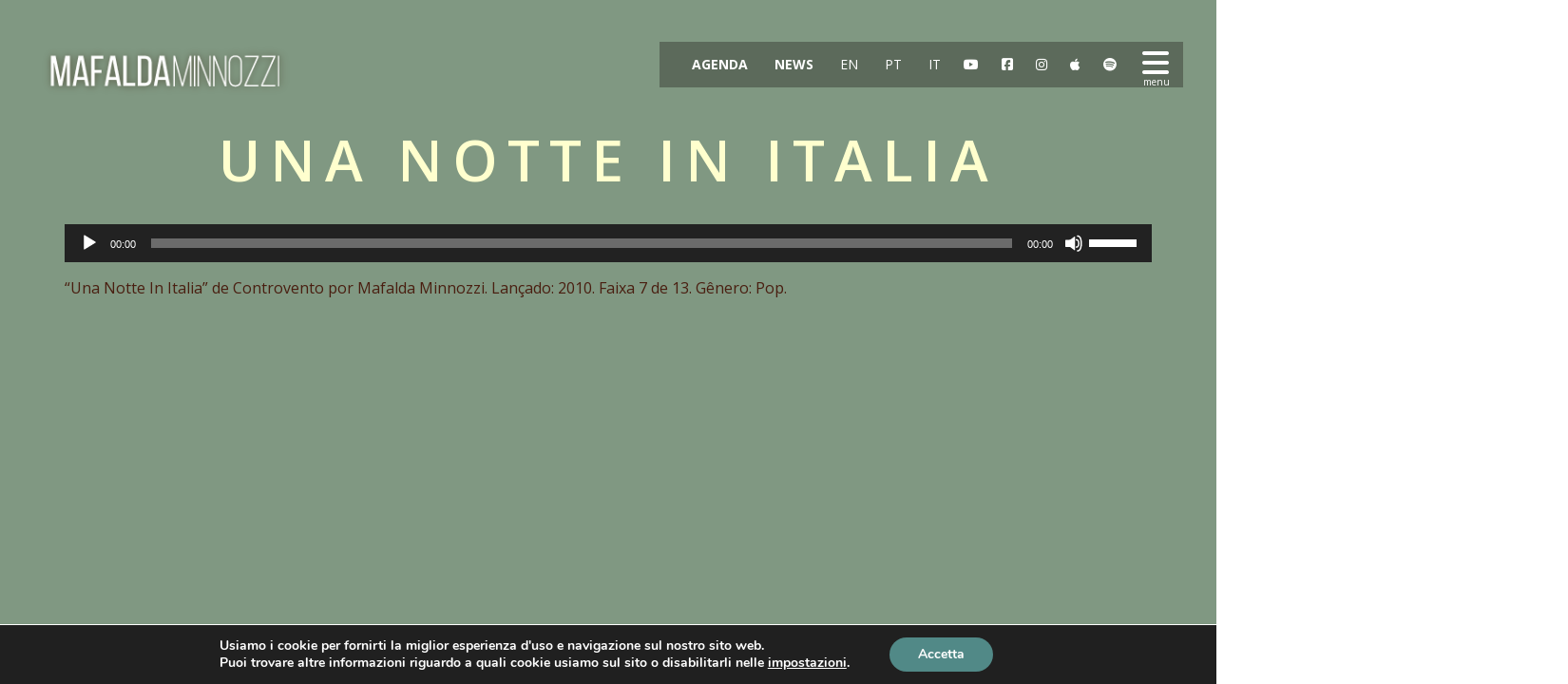

--- FILE ---
content_type: text/html; charset=UTF-8
request_url: https://mafaldaminnozzi.com/album/controvento-italiano/una-notte-in-italia/
body_size: 17117
content:
<!DOCTYPE html>
<html lang="it-IT">
<head>
	<meta charset="UTF-8">
	<meta name="viewport" content="width=device-width, height=device-height, initial-scale=1.0, maximum-scale=1.0">
	<title>Una Notte In Italia - Mafalda Minnozzi</title>
	<meta name='robots' content='index, follow, max-image-preview:large, max-snippet:-1, max-video-preview:-1' />

	<!-- This site is optimized with the Yoast SEO plugin v25.3 - https://yoast.com/wordpress/plugins/seo/ -->
	<link rel="canonical" href="https://mafaldaminnozzi.com/wp-content/uploads/2014/12/07-Una-Notte-In-Italia.mp3" />
	<meta property="og:locale" content="it_IT" />
	<meta property="og:type" content="article" />
	<meta property="og:title" content="Una Notte In Italia - Mafalda Minnozzi" />
	<meta property="og:description" content="https://mafaldaminnozzi.com/wp-content/uploads/2014/12/07-Una-Notte-In-Italia.mp3 &#8220;Una Notte In Italia&#8221; de Controvento por Mafalda Minnozzi. Lançado: 2010. Faixa 7 de 13. Gênero: Pop." />
	<meta property="og:url" content="https://mafaldaminnozzi.com/wp-content/uploads/2014/12/07-Una-Notte-In-Italia.mp3" />
	<meta property="og:site_name" content="Mafalda Minnozzi" />
	<meta property="article:publisher" content="https://www.facebook.com/mafaldaminnozzi" />
	<meta name="twitter:card" content="summary_large_image" />
	<meta name="twitter:site" content="@fadamafalda" />
	<script type="application/ld+json" class="yoast-schema-graph">{"@context":"https://schema.org","@graph":[{"@type":"WebPage","@id":"https://mafaldaminnozzi.com/wp-content/uploads/2014/12/07-Una-Notte-In-Italia.mp3","url":"https://mafaldaminnozzi.com/wp-content/uploads/2014/12/07-Una-Notte-In-Italia.mp3","name":"Una Notte In Italia - Mafalda Minnozzi","isPartOf":{"@id":"https://mafaldaminnozzi.com/#website"},"primaryImageOfPage":{"@id":"https://mafaldaminnozzi.com/wp-content/uploads/2014/12/07-Una-Notte-In-Italia.mp3#primaryimage"},"image":{"@id":"https://mafaldaminnozzi.com/wp-content/uploads/2014/12/07-Una-Notte-In-Italia.mp3#primaryimage"},"thumbnailUrl":"","datePublished":"2015-02-18T21:38:17+00:00","breadcrumb":{"@id":"https://mafaldaminnozzi.com/wp-content/uploads/2014/12/07-Una-Notte-In-Italia.mp3#breadcrumb"},"inLanguage":"it-IT","potentialAction":[{"@type":"ReadAction","target":["https://mafaldaminnozzi.com/wp-content/uploads/2014/12/07-Una-Notte-In-Italia.mp3"]}]},{"@type":"BreadcrumbList","@id":"https://mafaldaminnozzi.com/wp-content/uploads/2014/12/07-Una-Notte-In-Italia.mp3#breadcrumb","itemListElement":[{"@type":"ListItem","position":1,"name":"Início","item":"https://mafaldaminnozzi.com/"},{"@type":"ListItem","position":2,"name":"Controvento","item":"https://mafaldaminnozzi.com/album/controvento-italiano/"},{"@type":"ListItem","position":3,"name":"Una Notte In Italia"}]},{"@type":"WebSite","@id":"https://mafaldaminnozzi.com/#website","url":"https://mafaldaminnozzi.com/","name":"Mafalda Minnozzi","description":"Official Website","potentialAction":[{"@type":"SearchAction","target":{"@type":"EntryPoint","urlTemplate":"https://mafaldaminnozzi.com/?s={search_term_string}"},"query-input":{"@type":"PropertyValueSpecification","valueRequired":true,"valueName":"search_term_string"}}],"inLanguage":"it-IT"}]}</script>
	<!-- / Yoast SEO plugin. -->


<link rel='dns-prefetch' href='//fonts.googleapis.com' />
<link rel="alternate" type="application/rss+xml" title="Mafalda Minnozzi &raquo; Feed" href="https://mafaldaminnozzi.com/feed/" />
<link rel="alternate" type="application/rss+xml" title="Mafalda Minnozzi &raquo; Comments Feed" href="https://mafaldaminnozzi.com/comments/feed/" />
<script type="text/javascript">
/* <![CDATA[ */
window._wpemojiSettings = {"baseUrl":"https:\/\/s.w.org\/images\/core\/emoji\/15.0.3\/72x72\/","ext":".png","svgUrl":"https:\/\/s.w.org\/images\/core\/emoji\/15.0.3\/svg\/","svgExt":".svg","source":{"concatemoji":"https:\/\/mafaldaminnozzi.com\/wp-includes\/js\/wp-emoji-release.min.js?ver=6.7"}};
/*! This file is auto-generated */
!function(i,n){var o,s,e;function c(e){try{var t={supportTests:e,timestamp:(new Date).valueOf()};sessionStorage.setItem(o,JSON.stringify(t))}catch(e){}}function p(e,t,n){e.clearRect(0,0,e.canvas.width,e.canvas.height),e.fillText(t,0,0);var t=new Uint32Array(e.getImageData(0,0,e.canvas.width,e.canvas.height).data),r=(e.clearRect(0,0,e.canvas.width,e.canvas.height),e.fillText(n,0,0),new Uint32Array(e.getImageData(0,0,e.canvas.width,e.canvas.height).data));return t.every(function(e,t){return e===r[t]})}function u(e,t,n){switch(t){case"flag":return n(e,"\ud83c\udff3\ufe0f\u200d\u26a7\ufe0f","\ud83c\udff3\ufe0f\u200b\u26a7\ufe0f")?!1:!n(e,"\ud83c\uddfa\ud83c\uddf3","\ud83c\uddfa\u200b\ud83c\uddf3")&&!n(e,"\ud83c\udff4\udb40\udc67\udb40\udc62\udb40\udc65\udb40\udc6e\udb40\udc67\udb40\udc7f","\ud83c\udff4\u200b\udb40\udc67\u200b\udb40\udc62\u200b\udb40\udc65\u200b\udb40\udc6e\u200b\udb40\udc67\u200b\udb40\udc7f");case"emoji":return!n(e,"\ud83d\udc26\u200d\u2b1b","\ud83d\udc26\u200b\u2b1b")}return!1}function f(e,t,n){var r="undefined"!=typeof WorkerGlobalScope&&self instanceof WorkerGlobalScope?new OffscreenCanvas(300,150):i.createElement("canvas"),a=r.getContext("2d",{willReadFrequently:!0}),o=(a.textBaseline="top",a.font="600 32px Arial",{});return e.forEach(function(e){o[e]=t(a,e,n)}),o}function t(e){var t=i.createElement("script");t.src=e,t.defer=!0,i.head.appendChild(t)}"undefined"!=typeof Promise&&(o="wpEmojiSettingsSupports",s=["flag","emoji"],n.supports={everything:!0,everythingExceptFlag:!0},e=new Promise(function(e){i.addEventListener("DOMContentLoaded",e,{once:!0})}),new Promise(function(t){var n=function(){try{var e=JSON.parse(sessionStorage.getItem(o));if("object"==typeof e&&"number"==typeof e.timestamp&&(new Date).valueOf()<e.timestamp+604800&&"object"==typeof e.supportTests)return e.supportTests}catch(e){}return null}();if(!n){if("undefined"!=typeof Worker&&"undefined"!=typeof OffscreenCanvas&&"undefined"!=typeof URL&&URL.createObjectURL&&"undefined"!=typeof Blob)try{var e="postMessage("+f.toString()+"("+[JSON.stringify(s),u.toString(),p.toString()].join(",")+"));",r=new Blob([e],{type:"text/javascript"}),a=new Worker(URL.createObjectURL(r),{name:"wpTestEmojiSupports"});return void(a.onmessage=function(e){c(n=e.data),a.terminate(),t(n)})}catch(e){}c(n=f(s,u,p))}t(n)}).then(function(e){for(var t in e)n.supports[t]=e[t],n.supports.everything=n.supports.everything&&n.supports[t],"flag"!==t&&(n.supports.everythingExceptFlag=n.supports.everythingExceptFlag&&n.supports[t]);n.supports.everythingExceptFlag=n.supports.everythingExceptFlag&&!n.supports.flag,n.DOMReady=!1,n.readyCallback=function(){n.DOMReady=!0}}).then(function(){return e}).then(function(){var e;n.supports.everything||(n.readyCallback(),(e=n.source||{}).concatemoji?t(e.concatemoji):e.wpemoji&&e.twemoji&&(t(e.twemoji),t(e.wpemoji)))}))}((window,document),window._wpemojiSettings);
/* ]]> */
</script>
<style id='wp-emoji-styles-inline-css' type='text/css'>

	img.wp-smiley, img.emoji {
		display: inline !important;
		border: none !important;
		box-shadow: none !important;
		height: 1em !important;
		width: 1em !important;
		margin: 0 0.07em !important;
		vertical-align: -0.1em !important;
		background: none !important;
		padding: 0 !important;
	}
</style>
<link rel='stylesheet' id='wp-block-library-css' href='https://mafaldaminnozzi.com/wp-includes/css/dist/block-library/style.min.css?ver=6.7' type='text/css' media='all' />
<style id='classic-theme-styles-inline-css' type='text/css'>
/*! This file is auto-generated */
.wp-block-button__link{color:#fff;background-color:#32373c;border-radius:9999px;box-shadow:none;text-decoration:none;padding:calc(.667em + 2px) calc(1.333em + 2px);font-size:1.125em}.wp-block-file__button{background:#32373c;color:#fff;text-decoration:none}
</style>
<style id='global-styles-inline-css' type='text/css'>
:root{--wp--preset--aspect-ratio--square: 1;--wp--preset--aspect-ratio--4-3: 4/3;--wp--preset--aspect-ratio--3-4: 3/4;--wp--preset--aspect-ratio--3-2: 3/2;--wp--preset--aspect-ratio--2-3: 2/3;--wp--preset--aspect-ratio--16-9: 16/9;--wp--preset--aspect-ratio--9-16: 9/16;--wp--preset--color--black: #000000;--wp--preset--color--cyan-bluish-gray: #abb8c3;--wp--preset--color--white: #ffffff;--wp--preset--color--pale-pink: #f78da7;--wp--preset--color--vivid-red: #cf2e2e;--wp--preset--color--luminous-vivid-orange: #ff6900;--wp--preset--color--luminous-vivid-amber: #fcb900;--wp--preset--color--light-green-cyan: #7bdcb5;--wp--preset--color--vivid-green-cyan: #00d084;--wp--preset--color--pale-cyan-blue: #8ed1fc;--wp--preset--color--vivid-cyan-blue: #0693e3;--wp--preset--color--vivid-purple: #9b51e0;--wp--preset--gradient--vivid-cyan-blue-to-vivid-purple: linear-gradient(135deg,rgba(6,147,227,1) 0%,rgb(155,81,224) 100%);--wp--preset--gradient--light-green-cyan-to-vivid-green-cyan: linear-gradient(135deg,rgb(122,220,180) 0%,rgb(0,208,130) 100%);--wp--preset--gradient--luminous-vivid-amber-to-luminous-vivid-orange: linear-gradient(135deg,rgba(252,185,0,1) 0%,rgba(255,105,0,1) 100%);--wp--preset--gradient--luminous-vivid-orange-to-vivid-red: linear-gradient(135deg,rgba(255,105,0,1) 0%,rgb(207,46,46) 100%);--wp--preset--gradient--very-light-gray-to-cyan-bluish-gray: linear-gradient(135deg,rgb(238,238,238) 0%,rgb(169,184,195) 100%);--wp--preset--gradient--cool-to-warm-spectrum: linear-gradient(135deg,rgb(74,234,220) 0%,rgb(151,120,209) 20%,rgb(207,42,186) 40%,rgb(238,44,130) 60%,rgb(251,105,98) 80%,rgb(254,248,76) 100%);--wp--preset--gradient--blush-light-purple: linear-gradient(135deg,rgb(255,206,236) 0%,rgb(152,150,240) 100%);--wp--preset--gradient--blush-bordeaux: linear-gradient(135deg,rgb(254,205,165) 0%,rgb(254,45,45) 50%,rgb(107,0,62) 100%);--wp--preset--gradient--luminous-dusk: linear-gradient(135deg,rgb(255,203,112) 0%,rgb(199,81,192) 50%,rgb(65,88,208) 100%);--wp--preset--gradient--pale-ocean: linear-gradient(135deg,rgb(255,245,203) 0%,rgb(182,227,212) 50%,rgb(51,167,181) 100%);--wp--preset--gradient--electric-grass: linear-gradient(135deg,rgb(202,248,128) 0%,rgb(113,206,126) 100%);--wp--preset--gradient--midnight: linear-gradient(135deg,rgb(2,3,129) 0%,rgb(40,116,252) 100%);--wp--preset--font-size--small: 13px;--wp--preset--font-size--medium: 20px;--wp--preset--font-size--large: 36px;--wp--preset--font-size--x-large: 42px;--wp--preset--spacing--20: 0.44rem;--wp--preset--spacing--30: 0.67rem;--wp--preset--spacing--40: 1rem;--wp--preset--spacing--50: 1.5rem;--wp--preset--spacing--60: 2.25rem;--wp--preset--spacing--70: 3.38rem;--wp--preset--spacing--80: 5.06rem;--wp--preset--shadow--natural: 6px 6px 9px rgba(0, 0, 0, 0.2);--wp--preset--shadow--deep: 12px 12px 50px rgba(0, 0, 0, 0.4);--wp--preset--shadow--sharp: 6px 6px 0px rgba(0, 0, 0, 0.2);--wp--preset--shadow--outlined: 6px 6px 0px -3px rgba(255, 255, 255, 1), 6px 6px rgba(0, 0, 0, 1);--wp--preset--shadow--crisp: 6px 6px 0px rgba(0, 0, 0, 1);}:where(.is-layout-flex){gap: 0.5em;}:where(.is-layout-grid){gap: 0.5em;}body .is-layout-flex{display: flex;}.is-layout-flex{flex-wrap: wrap;align-items: center;}.is-layout-flex > :is(*, div){margin: 0;}body .is-layout-grid{display: grid;}.is-layout-grid > :is(*, div){margin: 0;}:where(.wp-block-columns.is-layout-flex){gap: 2em;}:where(.wp-block-columns.is-layout-grid){gap: 2em;}:where(.wp-block-post-template.is-layout-flex){gap: 1.25em;}:where(.wp-block-post-template.is-layout-grid){gap: 1.25em;}.has-black-color{color: var(--wp--preset--color--black) !important;}.has-cyan-bluish-gray-color{color: var(--wp--preset--color--cyan-bluish-gray) !important;}.has-white-color{color: var(--wp--preset--color--white) !important;}.has-pale-pink-color{color: var(--wp--preset--color--pale-pink) !important;}.has-vivid-red-color{color: var(--wp--preset--color--vivid-red) !important;}.has-luminous-vivid-orange-color{color: var(--wp--preset--color--luminous-vivid-orange) !important;}.has-luminous-vivid-amber-color{color: var(--wp--preset--color--luminous-vivid-amber) !important;}.has-light-green-cyan-color{color: var(--wp--preset--color--light-green-cyan) !important;}.has-vivid-green-cyan-color{color: var(--wp--preset--color--vivid-green-cyan) !important;}.has-pale-cyan-blue-color{color: var(--wp--preset--color--pale-cyan-blue) !important;}.has-vivid-cyan-blue-color{color: var(--wp--preset--color--vivid-cyan-blue) !important;}.has-vivid-purple-color{color: var(--wp--preset--color--vivid-purple) !important;}.has-black-background-color{background-color: var(--wp--preset--color--black) !important;}.has-cyan-bluish-gray-background-color{background-color: var(--wp--preset--color--cyan-bluish-gray) !important;}.has-white-background-color{background-color: var(--wp--preset--color--white) !important;}.has-pale-pink-background-color{background-color: var(--wp--preset--color--pale-pink) !important;}.has-vivid-red-background-color{background-color: var(--wp--preset--color--vivid-red) !important;}.has-luminous-vivid-orange-background-color{background-color: var(--wp--preset--color--luminous-vivid-orange) !important;}.has-luminous-vivid-amber-background-color{background-color: var(--wp--preset--color--luminous-vivid-amber) !important;}.has-light-green-cyan-background-color{background-color: var(--wp--preset--color--light-green-cyan) !important;}.has-vivid-green-cyan-background-color{background-color: var(--wp--preset--color--vivid-green-cyan) !important;}.has-pale-cyan-blue-background-color{background-color: var(--wp--preset--color--pale-cyan-blue) !important;}.has-vivid-cyan-blue-background-color{background-color: var(--wp--preset--color--vivid-cyan-blue) !important;}.has-vivid-purple-background-color{background-color: var(--wp--preset--color--vivid-purple) !important;}.has-black-border-color{border-color: var(--wp--preset--color--black) !important;}.has-cyan-bluish-gray-border-color{border-color: var(--wp--preset--color--cyan-bluish-gray) !important;}.has-white-border-color{border-color: var(--wp--preset--color--white) !important;}.has-pale-pink-border-color{border-color: var(--wp--preset--color--pale-pink) !important;}.has-vivid-red-border-color{border-color: var(--wp--preset--color--vivid-red) !important;}.has-luminous-vivid-orange-border-color{border-color: var(--wp--preset--color--luminous-vivid-orange) !important;}.has-luminous-vivid-amber-border-color{border-color: var(--wp--preset--color--luminous-vivid-amber) !important;}.has-light-green-cyan-border-color{border-color: var(--wp--preset--color--light-green-cyan) !important;}.has-vivid-green-cyan-border-color{border-color: var(--wp--preset--color--vivid-green-cyan) !important;}.has-pale-cyan-blue-border-color{border-color: var(--wp--preset--color--pale-cyan-blue) !important;}.has-vivid-cyan-blue-border-color{border-color: var(--wp--preset--color--vivid-cyan-blue) !important;}.has-vivid-purple-border-color{border-color: var(--wp--preset--color--vivid-purple) !important;}.has-vivid-cyan-blue-to-vivid-purple-gradient-background{background: var(--wp--preset--gradient--vivid-cyan-blue-to-vivid-purple) !important;}.has-light-green-cyan-to-vivid-green-cyan-gradient-background{background: var(--wp--preset--gradient--light-green-cyan-to-vivid-green-cyan) !important;}.has-luminous-vivid-amber-to-luminous-vivid-orange-gradient-background{background: var(--wp--preset--gradient--luminous-vivid-amber-to-luminous-vivid-orange) !important;}.has-luminous-vivid-orange-to-vivid-red-gradient-background{background: var(--wp--preset--gradient--luminous-vivid-orange-to-vivid-red) !important;}.has-very-light-gray-to-cyan-bluish-gray-gradient-background{background: var(--wp--preset--gradient--very-light-gray-to-cyan-bluish-gray) !important;}.has-cool-to-warm-spectrum-gradient-background{background: var(--wp--preset--gradient--cool-to-warm-spectrum) !important;}.has-blush-light-purple-gradient-background{background: var(--wp--preset--gradient--blush-light-purple) !important;}.has-blush-bordeaux-gradient-background{background: var(--wp--preset--gradient--blush-bordeaux) !important;}.has-luminous-dusk-gradient-background{background: var(--wp--preset--gradient--luminous-dusk) !important;}.has-pale-ocean-gradient-background{background: var(--wp--preset--gradient--pale-ocean) !important;}.has-electric-grass-gradient-background{background: var(--wp--preset--gradient--electric-grass) !important;}.has-midnight-gradient-background{background: var(--wp--preset--gradient--midnight) !important;}.has-small-font-size{font-size: var(--wp--preset--font-size--small) !important;}.has-medium-font-size{font-size: var(--wp--preset--font-size--medium) !important;}.has-large-font-size{font-size: var(--wp--preset--font-size--large) !important;}.has-x-large-font-size{font-size: var(--wp--preset--font-size--x-large) !important;}
:where(.wp-block-post-template.is-layout-flex){gap: 1.25em;}:where(.wp-block-post-template.is-layout-grid){gap: 1.25em;}
:where(.wp-block-columns.is-layout-flex){gap: 2em;}:where(.wp-block-columns.is-layout-grid){gap: 2em;}
:root :where(.wp-block-pullquote){font-size: 1.5em;line-height: 1.6;}
</style>
<link rel='stylesheet' id='dedo-css-css' href='https://mafaldaminnozzi.com/wp-content/plugins/delightful-downloads/assets/css/delightful-downloads.min.css?ver=1.6.6' type='text/css' media='all' />
<link rel='stylesheet' id='iron-master-css' href='https://mafaldaminnozzi.com/wp-content/themes/lush/style.css?ver=6.0' type='text/css' media='all' />
<link rel='stylesheet' id='child-style-css' href='https://mafaldaminnozzi.com/wp-content/themes/lush-child/style.css?ver=6.6' type='text/css' media='all' />
<link rel='stylesheet' id='font-josefin-css' href='https://fonts.googleapis.com/css?family=Josefin+Sans%3A400%2C600%2C700&#038;ver=6.7' type='text/css' media='all' />
<link rel='stylesheet' id='font-opensans-css' href='https://fonts.googleapis.com/css?family=Open+Sans%3A300%2C300italic%2C400%2C600%2C600italic%2C700&#038;ver=6.7' type='text/css' media='all' />
<link rel='stylesheet' id='iron-fancybox-css' href='https://mafaldaminnozzi.com/wp-content/themes/lush/css/fancybox.css?ver=6.7' type='text/css' media='all' />
<link rel='stylesheet' id='lush-font-awesome-css' href='https://mafaldaminnozzi.com/wp-content/themes/lush/fontawesome/css/all.min.css?ver=6.5.1' type='text/css' media='all' />
<link rel='stylesheet' id='custom-styles-css' href='https://mafaldaminnozzi.com/?load=custom-style.css&#038;post_id=1106&#038;ver=6.7' type='text/css' media='all' />
<link rel='stylesheet' id='page-banner-css' href='https://mafaldaminnozzi.com/wp-content/themes/lush/css/page-banner.css' type='text/css' media='all' />
<link rel='stylesheet' id='sr-google-font-css' href='//fonts.googleapis.com/css?family=Open+Sans:600,400|Oswald:300,400' type='text/css' media='all' />
<link rel='stylesheet' id='moove_gdpr_frontend-css' href='https://mafaldaminnozzi.com/wp-content/plugins/gdpr-cookie-compliance/dist/styles/gdpr-main.css?ver=4.16.1' type='text/css' media='all' />
<style id='moove_gdpr_frontend-inline-css' type='text/css'>
#moove_gdpr_cookie_modal,#moove_gdpr_cookie_info_bar,.gdpr_cookie_settings_shortcode_content{font-family:Nunito,sans-serif}#moove_gdpr_save_popup_settings_button{background-color:#373737;color:#fff}#moove_gdpr_save_popup_settings_button:hover{background-color:#000}#moove_gdpr_cookie_info_bar .moove-gdpr-info-bar-container .moove-gdpr-info-bar-content a.mgbutton,#moove_gdpr_cookie_info_bar .moove-gdpr-info-bar-container .moove-gdpr-info-bar-content button.mgbutton{background-color:#518987}#moove_gdpr_cookie_modal .moove-gdpr-modal-content .moove-gdpr-modal-footer-content .moove-gdpr-button-holder a.mgbutton,#moove_gdpr_cookie_modal .moove-gdpr-modal-content .moove-gdpr-modal-footer-content .moove-gdpr-button-holder button.mgbutton,.gdpr_cookie_settings_shortcode_content .gdpr-shr-button.button-green{background-color:#518987;border-color:#518987}#moove_gdpr_cookie_modal .moove-gdpr-modal-content .moove-gdpr-modal-footer-content .moove-gdpr-button-holder a.mgbutton:hover,#moove_gdpr_cookie_modal .moove-gdpr-modal-content .moove-gdpr-modal-footer-content .moove-gdpr-button-holder button.mgbutton:hover,.gdpr_cookie_settings_shortcode_content .gdpr-shr-button.button-green:hover{background-color:#fff;color:#518987}#moove_gdpr_cookie_modal .moove-gdpr-modal-content .moove-gdpr-modal-close i,#moove_gdpr_cookie_modal .moove-gdpr-modal-content .moove-gdpr-modal-close span.gdpr-icon{background-color:#518987;border:1px solid #518987}#moove_gdpr_cookie_info_bar span.change-settings-button.focus-g,#moove_gdpr_cookie_info_bar span.change-settings-button:focus,#moove_gdpr_cookie_info_bar button.change-settings-button.focus-g,#moove_gdpr_cookie_info_bar button.change-settings-button:focus{-webkit-box-shadow:0 0 1px 3px #518987;-moz-box-shadow:0 0 1px 3px #518987;box-shadow:0 0 1px 3px #518987}#moove_gdpr_cookie_modal .moove-gdpr-modal-content .moove-gdpr-modal-close i:hover,#moove_gdpr_cookie_modal .moove-gdpr-modal-content .moove-gdpr-modal-close span.gdpr-icon:hover,#moove_gdpr_cookie_info_bar span[data-href]>u.change-settings-button{color:#518987}#moove_gdpr_cookie_modal .moove-gdpr-modal-content .moove-gdpr-modal-left-content #moove-gdpr-menu li.menu-item-selected a span.gdpr-icon,#moove_gdpr_cookie_modal .moove-gdpr-modal-content .moove-gdpr-modal-left-content #moove-gdpr-menu li.menu-item-selected button span.gdpr-icon{color:inherit}#moove_gdpr_cookie_modal .moove-gdpr-modal-content .moove-gdpr-modal-left-content #moove-gdpr-menu li a span.gdpr-icon,#moove_gdpr_cookie_modal .moove-gdpr-modal-content .moove-gdpr-modal-left-content #moove-gdpr-menu li button span.gdpr-icon{color:inherit}#moove_gdpr_cookie_modal .gdpr-acc-link{line-height:0;font-size:0;color:transparent;position:absolute}#moove_gdpr_cookie_modal .moove-gdpr-modal-content .moove-gdpr-modal-close:hover i,#moove_gdpr_cookie_modal .moove-gdpr-modal-content .moove-gdpr-modal-left-content #moove-gdpr-menu li a,#moove_gdpr_cookie_modal .moove-gdpr-modal-content .moove-gdpr-modal-left-content #moove-gdpr-menu li button,#moove_gdpr_cookie_modal .moove-gdpr-modal-content .moove-gdpr-modal-left-content #moove-gdpr-menu li button i,#moove_gdpr_cookie_modal .moove-gdpr-modal-content .moove-gdpr-modal-left-content #moove-gdpr-menu li a i,#moove_gdpr_cookie_modal .moove-gdpr-modal-content .moove-gdpr-tab-main .moove-gdpr-tab-main-content a:hover,#moove_gdpr_cookie_info_bar.moove-gdpr-dark-scheme .moove-gdpr-info-bar-container .moove-gdpr-info-bar-content a.mgbutton:hover,#moove_gdpr_cookie_info_bar.moove-gdpr-dark-scheme .moove-gdpr-info-bar-container .moove-gdpr-info-bar-content button.mgbutton:hover,#moove_gdpr_cookie_info_bar.moove-gdpr-dark-scheme .moove-gdpr-info-bar-container .moove-gdpr-info-bar-content a:hover,#moove_gdpr_cookie_info_bar.moove-gdpr-dark-scheme .moove-gdpr-info-bar-container .moove-gdpr-info-bar-content button:hover,#moove_gdpr_cookie_info_bar.moove-gdpr-dark-scheme .moove-gdpr-info-bar-container .moove-gdpr-info-bar-content span.change-settings-button:hover,#moove_gdpr_cookie_info_bar.moove-gdpr-dark-scheme .moove-gdpr-info-bar-container .moove-gdpr-info-bar-content button.change-settings-button:hover,#moove_gdpr_cookie_info_bar.moove-gdpr-dark-scheme .moove-gdpr-info-bar-container .moove-gdpr-info-bar-content u.change-settings-button:hover,#moove_gdpr_cookie_info_bar span[data-href]>u.change-settings-button,#moove_gdpr_cookie_info_bar.moove-gdpr-dark-scheme .moove-gdpr-info-bar-container .moove-gdpr-info-bar-content a.mgbutton.focus-g,#moove_gdpr_cookie_info_bar.moove-gdpr-dark-scheme .moove-gdpr-info-bar-container .moove-gdpr-info-bar-content button.mgbutton.focus-g,#moove_gdpr_cookie_info_bar.moove-gdpr-dark-scheme .moove-gdpr-info-bar-container .moove-gdpr-info-bar-content a.focus-g,#moove_gdpr_cookie_info_bar.moove-gdpr-dark-scheme .moove-gdpr-info-bar-container .moove-gdpr-info-bar-content button.focus-g,#moove_gdpr_cookie_info_bar.moove-gdpr-dark-scheme .moove-gdpr-info-bar-container .moove-gdpr-info-bar-content a.mgbutton:focus,#moove_gdpr_cookie_info_bar.moove-gdpr-dark-scheme .moove-gdpr-info-bar-container .moove-gdpr-info-bar-content button.mgbutton:focus,#moove_gdpr_cookie_info_bar.moove-gdpr-dark-scheme .moove-gdpr-info-bar-container .moove-gdpr-info-bar-content a:focus,#moove_gdpr_cookie_info_bar.moove-gdpr-dark-scheme .moove-gdpr-info-bar-container .moove-gdpr-info-bar-content button:focus,#moove_gdpr_cookie_info_bar.moove-gdpr-dark-scheme .moove-gdpr-info-bar-container .moove-gdpr-info-bar-content span.change-settings-button.focus-g,span.change-settings-button:focus,button.change-settings-button.focus-g,button.change-settings-button:focus,#moove_gdpr_cookie_info_bar.moove-gdpr-dark-scheme .moove-gdpr-info-bar-container .moove-gdpr-info-bar-content u.change-settings-button.focus-g,#moove_gdpr_cookie_info_bar.moove-gdpr-dark-scheme .moove-gdpr-info-bar-container .moove-gdpr-info-bar-content u.change-settings-button:focus{color:#518987}#moove_gdpr_cookie_modal .moove-gdpr-branding.focus-g span,#moove_gdpr_cookie_modal .moove-gdpr-modal-content .moove-gdpr-tab-main a.focus-g{color:#518987}#moove_gdpr_cookie_modal.gdpr_lightbox-hide{display:none}
</style>
<link rel='stylesheet' id='mediaelement-css' href='https://mafaldaminnozzi.com/wp-includes/js/mediaelement/mediaelementplayer-legacy.min.css?ver=4.2.17' type='text/css' media='all' />
<link rel='stylesheet' id='wp-mediaelement-css' href='https://mafaldaminnozzi.com/wp-includes/js/mediaelement/wp-mediaelement.min.css?ver=6.7' type='text/css' media='all' />
<script type="text/javascript" src="https://mafaldaminnozzi.com/wp-includes/js/jquery/jquery.min.js?ver=3.7.1" id="jquery-core-js"></script>
<script type="text/javascript" src="https://mafaldaminnozzi.com/wp-includes/js/jquery/jquery-migrate.min.js?ver=3.4.1" id="jquery-migrate-js"></script>
<script type="text/javascript" src="//mafaldaminnozzi.com/wp-content/plugins/revslider/sr6/assets/js/rbtools.min.js?ver=6.7.21" async id="tp-tools-js"></script>
<script type="text/javascript" src="//mafaldaminnozzi.com/wp-content/plugins/revslider/sr6/assets/js/rs6.min.js?ver=6.7.21" async id="revmin-js"></script>
<script type="text/javascript" src="https://mafaldaminnozzi.com/wp-content/themes/lush/js/gambit-smoothscroll.js?ver=6.7" id="gambit-smoothscroll-js"></script>
<script type="text/javascript" src="https://mafaldaminnozzi.com/wp-content/themes/lush/js/utilities.js" id="iron-utilities-js"></script>
<script type="text/javascript" src="https://mafaldaminnozzi.com/wp-content/themes/lush/js/plugins.all.min.js" id="iron-plugins-js"></script>
<script type="text/javascript" src="https://mafaldaminnozzi.com/wp-content/themes/lush/js/twitter/jquery.tweet.min.js" id="iron-twitter-js"></script>
<script type="text/javascript" src="https://mafaldaminnozzi.com/wp-content/themes/lush/js/countdown-l10n/jquery.countdown-it.js" id="iron-countdown-l10n-js"></script>
<script type="text/javascript" id="iron-main-js-extra">
/* <![CDATA[ */
var iron_vars = {"theme_url":"https:\/\/mafaldaminnozzi.com\/wp-content\/themes\/lush","ajaxurl":"https:\/\/mafaldaminnozzi.com\/wp-admin\/admin-ajax.php?lang=it","enable_nice_scroll":"1","enable_fixed_header":"1","header_logo_hide_on_scroll":"1","header_top_menu_hide_on_scroll":"1","lightbox_transition":"fade","menu_position":"righttype","menu_transition":"type1","lang":"it","custom_js":""};
/* ]]> */
</script>
<script type="text/javascript" src="https://mafaldaminnozzi.com/wp-content/themes/lush/js/main.js" id="iron-main-js"></script>
<script></script><link rel="https://api.w.org/" href="https://mafaldaminnozzi.com/wp-json/" /><link rel="alternate" title="JSON" type="application/json" href="https://mafaldaminnozzi.com/wp-json/wp/v2/media/1106" /><link rel="EditURI" type="application/rsd+xml" title="RSD" href="https://mafaldaminnozzi.com/xmlrpc.php?rsd" />
<meta name="generator" content="WordPress 6.7" />
<link rel='shortlink' href='https://mafaldaminnozzi.com/?p=1106' />
<link rel="alternate" title="oEmbed (JSON)" type="application/json+oembed" href="https://mafaldaminnozzi.com/wp-json/oembed/1.0/embed?url=https%3A%2F%2Fmafaldaminnozzi.com%2Falbum%2Fcontrovento-italiano%2Funa-notte-in-italia%2F" />
<link rel="alternate" title="oEmbed (XML)" type="text/xml+oembed" href="https://mafaldaminnozzi.com/wp-json/oembed/1.0/embed?url=https%3A%2F%2Fmafaldaminnozzi.com%2Falbum%2Fcontrovento-italiano%2Funa-notte-in-italia%2F&#038;format=xml" />
<!-- Global site tag (gtag.js) - Google Analytics -->
<script async src="https://www.googletagmanager.com/gtag/js?id=G-SFSQTC8MVP"></script>
<script>
  window.dataLayer = window.dataLayer || [];
  function gtag(){dataLayer.push(arguments);}
  gtag('js', new Date());

  gtag('config', 'G-SFSQTC8MVP');
</script>		<script>
			document.documentElement.className = document.documentElement.className.replace('no-js', 'js');
		</script>
				<style>
			.no-js img.lazyload {
				display: none;
			}

			figure.wp-block-image img.lazyloading {
				min-width: 150px;
			}

						.lazyload, .lazyloading {
				opacity: 0;
			}

			.lazyloaded {
				opacity: 1;
				transition: opacity 400ms;
				transition-delay: 0ms;
			}

					</style>
		<meta name="generator" content="Powered by WPBakery Page Builder - drag and drop page builder for WordPress."/>
<meta name="generator" content="Powered by Slider Revolution 6.7.21 - responsive, Mobile-Friendly Slider Plugin for WordPress with comfortable drag and drop interface." />
<link rel="icon" href="https://mafaldaminnozzi.com/wp-content/uploads/2014/12/apple-touch-icon-114x114.png" sizes="32x32" />
<link rel="icon" href="https://mafaldaminnozzi.com/wp-content/uploads/2014/12/apple-touch-icon-114x114.png" sizes="192x192" />
<link rel="apple-touch-icon" href="https://mafaldaminnozzi.com/wp-content/uploads/2014/12/apple-touch-icon-114x114.png" />
<meta name="msapplication-TileImage" content="https://mafaldaminnozzi.com/wp-content/uploads/2014/12/apple-touch-icon-114x114.png" />
<script>function setREVStartSize(e){
			//window.requestAnimationFrame(function() {
				window.RSIW = window.RSIW===undefined ? window.innerWidth : window.RSIW;
				window.RSIH = window.RSIH===undefined ? window.innerHeight : window.RSIH;
				try {
					var pw = document.getElementById(e.c).parentNode.offsetWidth,
						newh;
					pw = pw===0 || isNaN(pw) || (e.l=="fullwidth" || e.layout=="fullwidth") ? window.RSIW : pw;
					e.tabw = e.tabw===undefined ? 0 : parseInt(e.tabw);
					e.thumbw = e.thumbw===undefined ? 0 : parseInt(e.thumbw);
					e.tabh = e.tabh===undefined ? 0 : parseInt(e.tabh);
					e.thumbh = e.thumbh===undefined ? 0 : parseInt(e.thumbh);
					e.tabhide = e.tabhide===undefined ? 0 : parseInt(e.tabhide);
					e.thumbhide = e.thumbhide===undefined ? 0 : parseInt(e.thumbhide);
					e.mh = e.mh===undefined || e.mh=="" || e.mh==="auto" ? 0 : parseInt(e.mh,0);
					if(e.layout==="fullscreen" || e.l==="fullscreen")
						newh = Math.max(e.mh,window.RSIH);
					else{
						e.gw = Array.isArray(e.gw) ? e.gw : [e.gw];
						for (var i in e.rl) if (e.gw[i]===undefined || e.gw[i]===0) e.gw[i] = e.gw[i-1];
						e.gh = e.el===undefined || e.el==="" || (Array.isArray(e.el) && e.el.length==0)? e.gh : e.el;
						e.gh = Array.isArray(e.gh) ? e.gh : [e.gh];
						for (var i in e.rl) if (e.gh[i]===undefined || e.gh[i]===0) e.gh[i] = e.gh[i-1];
											
						var nl = new Array(e.rl.length),
							ix = 0,
							sl;
						e.tabw = e.tabhide>=pw ? 0 : e.tabw;
						e.thumbw = e.thumbhide>=pw ? 0 : e.thumbw;
						e.tabh = e.tabhide>=pw ? 0 : e.tabh;
						e.thumbh = e.thumbhide>=pw ? 0 : e.thumbh;
						for (var i in e.rl) nl[i] = e.rl[i]<window.RSIW ? 0 : e.rl[i];
						sl = nl[0];
						for (var i in nl) if (sl>nl[i] && nl[i]>0) { sl = nl[i]; ix=i;}
						var m = pw>(e.gw[ix]+e.tabw+e.thumbw) ? 1 : (pw-(e.tabw+e.thumbw)) / (e.gw[ix]);
						newh =  (e.gh[ix] * m) + (e.tabh + e.thumbh);
					}
					var el = document.getElementById(e.c);
					if (el!==null && el) el.style.height = newh+"px";
					el = document.getElementById(e.c+"_wrapper");
					if (el!==null && el) {
						el.style.height = newh+"px";
						el.style.display = "block";
					}
				} catch(e){
					console.log("Failure at Presize of Slider:" + e)
				}
			//});
		  };</script>
		<style type="text/css" id="wp-custom-css">
			/* Ícones */
body .fa-fab {
    font-family: "Font Awesome 6 Free", "Font Awesome 6 Brands";
    font-weight: 400;
}		</style>
		<noscript><style> .wpb_animate_when_almost_visible { opacity: 1; }</style></noscript></head>
<body class="attachment attachment-template-default single single-attachment postid-1106 attachmentid-1106 attachment-mpeg layout-wide fixed_header wpb-js-composer js-comp-ver-7.9 vc_responsive" onload="jQuery('header').animate({'opacity': 1})">

	<div id="fb-root"></div>

	<div id="overlay"></div>
	<div class="side-menu">
		<div class="menu-toggle-off"><i class="fa-solid fa-arrow-right-long"></i></div>

		<a class="site-title" rel="home" href="https://mafaldaminnozzi.com/">
					<img class="logo-desktop regular lazyload" data-src="http://mafaldaminnozzi.com/wp-content/uploads/2019/11/mafalda-logo.png" data-srcset="http://mafaldaminnozzi.com/wp-content/uploads/2019/11/mafalda-logo.png 1x, http://mafaldaminnozzi.com/wp-content/uploads/2019/11/mafalda-logo-retina.png 2x" data-at2x="http://mafaldaminnozzi.com/wp-content/uploads/2019/11/mafalda-logo-retina.png" alt="Mafalda Minnozzi" src="[data-uri]">
			<img class="logo-mobile regular lazyload" data-src="http://mafaldaminnozzi.com/wp-content/uploads/2019/11/mafalda-logo.png" data-srcset="http://mafaldaminnozzi.com/wp-content/uploads/2019/11/mafalda-logo.png 1x, http://mafaldaminnozzi.com/wp-content/uploads/2019/11/mafalda-logo-retina.png 2x" data-at2x="http://mafaldaminnozzi.com/wp-content/uploads/2019/11/mafalda-logo-retina.png" alt="Mafalda Minnozzi" src="[data-uri]">
				</a>


			<!-- panel -->
			<div class="panel">
				<a class="opener" href="#"><i class="icon-reorder"></i> Menu</a>

				<!-- nav-holder -->

				<div class="nav-holder">

					<!-- nav -->
					<nav id="nav">
							<div class="menu-menu-principal-italiano-container"><ul id="menu-menu-principal-italiano" class="nav-menu"><li id="menu-item-4687" class="menu-item menu-item-type-post_type menu-item-object-page menu-item-home menu-item-4687"><a href="https://mafaldaminnozzi.com/">Pagina iniziale</a></li><li id="menu-item-4678" class="menu-item menu-item-type-post_type menu-item-object-page menu-item-4678"><a href="https://mafaldaminnozzi.com/biografia-it/">Biografia</a></li><li id="menu-item-11270" class="menu-item menu-item-type-post_type menu-item-object-page menu-item-has-children menu-item-11270"><a href="https://mafaldaminnozzi.com/progetti/">Progetti</a><ul class="sub-menu"><li class='backlist'><a href='#' class='backbtn'>Back</a></li><li id="menu-item-13528" class="menu-item menu-item-type-post_type menu-item-object-page menu-item-13528"><a href="https://mafaldaminnozzi.com/progetti/meu-rio-it/">Meu Rio</a></li><li id="menu-item-13005" class="menu-item menu-item-type-post_type menu-item-object-page menu-item-13005"><a href="https://mafaldaminnozzi.com/progetti/natural-impression/">Natural Impression</a></li><li id="menu-item-12026" class="menu-item menu-item-type-post_type menu-item-object-page menu-item-12026"><a href="https://mafaldaminnozzi.com/progetti/cinema-city-mafalda-minnozzi/">Cinema City</a></li><li id="menu-item-11271" class="menu-item menu-item-type-post_type menu-item-object-page menu-item-11271"><a href="https://mafaldaminnozzi.com/progetti/sensorial-it/">Sensorial</a></li><li id="menu-item-11444" class="menu-item menu-item-type-post_type menu-item-object-page menu-item-11444"><a href="https://mafaldaminnozzi.com/progetti/empathia-it/">eMPathy</a></li><li id="menu-item-11553" class="menu-item menu-item-type-post_type menu-item-object-page menu-item-11553"><a href="https://mafaldaminnozzi.com/progetti/a-napoli-it/">Setting Sail</a></li><li id="menu-item-11681" class="menu-item menu-item-type-post_type menu-item-object-page menu-item-11681"><a href="https://mafaldaminnozzi.com/progetti/new-york-minute/">New York Minute</a></li></ul></li><li id="menu-item-4679" class="menu-item menu-item-type-post_type menu-item-object-page menu-item-has-children menu-item-4679"><a href="https://mafaldaminnozzi.com/discografia-it/">Discografia</a><ul class="sub-menu"><li class='backlist'><a href='#' class='backbtn'>Back</a></li><li id="menu-item-12301" class="menu-item menu-item-type-post_type menu-item-object-page menu-item-12301"><a href="https://mafaldaminnozzi.com/singles-it/">Singoli</a></li><li id="menu-item-4711" class="menu-item menu-item-type-post_type menu-item-object-page menu-item-4711"><a href="https://mafaldaminnozzi.com/discografia-it/cd-it/">ALBUM</a></li><li id="menu-item-4680" class="menu-item menu-item-type-post_type menu-item-object-page menu-item-4680"><a href="https://mafaldaminnozzi.com/discografia-it/dvds-it/">DVD</a></li><li id="menu-item-4681" class="menu-item menu-item-type-post_type menu-item-object-page menu-item-4681"><a href="https://mafaldaminnozzi.com/discografia-it/raccolte/">Raccolte</a></li><li id="menu-item-4710" class="menu-item menu-item-type-post_type menu-item-object-page menu-item-4710"><a href="https://mafaldaminnozzi.com/discografia-it/collaborazioni/">Collaborazioni</a></li></ul></li><li id="menu-item-4690" class="menu-item menu-item-type-post_type menu-item-object-page menu-item-4690"><a href="https://mafaldaminnozzi.com/video-it/">Video</a></li><li id="menu-item-4688" class="menu-item menu-item-type-post_type menu-item-object-page menu-item-4688"><a href="https://mafaldaminnozzi.com/immagini/">Foto</a></li><li id="menu-item-4682" class="menu-item menu-item-type-post_type menu-item-object-page menu-item-has-children menu-item-4682"><a href="https://mafaldaminnozzi.com/downloads-it/">Downloads</a><ul class="sub-menu"><li class='backlist'><a href='#' class='backbtn'>Back</a></li><li id="menu-item-4914" class="menu-item menu-item-type-custom menu-item-object-custom menu-item-4914"><a href="http://mafaldaminnozzi.com/downloads-it/immagini-ad-alta-risoluzione/">Immagini ad alta risoluzione</a></li><li id="menu-item-4913" class="menu-item menu-item-type-custom menu-item-object-custom menu-item-4913"><a href="http://mafaldaminnozzi.com/downloads-it/comunicato-stampa/">Comunicati Stampa</a></li></ul></li><li id="menu-item-4691" class="menu-item menu-item-type-post_type menu-item-object-page menu-item-4691"><a href="https://mafaldaminnozzi.com/contatto/">Contatto</a></li><li id="menu-item-13584" class="menu-item menu-item-type-custom menu-item-object-custom menu-item-13584"><a target="_blank" href="https://news.mafaldaminnozzi.com/events/upcoming-events/">Agenda</a></li><li id="menu-item-13585" class="menu-item menu-item-type-custom menu-item-object-custom menu-item-13585"><a target="_blank" href="https://news.mafaldaminnozzi.com/blog/">News</a></li><li id="menu-item-11497-en" class="lang-item lang-item-13 lang-item-en no-translation lang-item-first menu-item menu-item-type-custom menu-item-object-custom menu-item-11497-en"><a href="https://mafaldaminnozzi.com/home-page/" hreflang="en-US" lang="en-US"><img src="[data-uri]" alt="English" width="16" height="11" style="width: 16px; height: 11px;" /></a></li><li id="menu-item-11497-pt" class="lang-item lang-item-142 lang-item-pt no-translation menu-item menu-item-type-custom menu-item-object-custom menu-item-11497-pt"><a href="https://mafaldaminnozzi.com/home/" hreflang="pt-BR" lang="pt-BR"><img src="[data-uri]" alt="Português" width="16" height="11" style="width: 16px; height: 11px;" /></a></li></ul></div>					</nav>
					<div class="clear"></div>

					<div class="panel-networks">
						
	<!-- social-networks -->
	<ul class="social-networks">

				 

		<li>
			<a target="_blank" href="https://twitter.com/fadamafalda">
								<i class="fab fa-twitter" title="Twitter"></i>
							</a>
		</li>

				 

		<li>
			<a target="_blank" href="https://www.youtube.com/user/mafaldaminnozzi">
								<i class="fab fa-youtube" title="YouYube"></i>
							</a>
		</li>

				 

		<li>
			<a target="_blank" href="https://music.apple.com/br/artist/mafalda-minnozzi/362148728">
								<i class="fab fa-apple" title="Apple"></i>
							</a>
		</li>

				 

		<li>
			<a target="_blank" href="https://open.spotify.com/artist/0DbMFUpxPRWwFfHhMDNHhG">
								<i class="fab fa-spotify" title="Spotify"></i>
							</a>
		</li>

		
	</ul>

						<div class="clear"></div>
					</div>

				</div>
			</div>

	</div>

	
	<header class="opacityzero">
		<div class="menu-toggle">
			<i class="fa-solid fa-bars"></i>
		</div>
		
	<!-- social-networks -->
	<ul class="header-top-menu righttype">
						<li>
			<a target="_blank" href="https://news.mafaldaminnozzi.com/events/upcoming-events/" >
			 	
			<i class="fa  fa-" title="<strong>AGENDA</strong>"></i>
				<strong>AGENDA</strong>
							</a>
		</li>

						<li>
			<a target="_blank" href="https://news.mafaldaminnozzi.com/blog/" >
			 	
			<i class="fa  fa-" title="<strong>NEWS</strong>"></i>
				<strong>NEWS</strong>
							</a>
		</li>

						<li>
			<a target="_self" href="https://mafaldaminnozzi.com/home-page/" >
			 	
			<i class="fa  fa-" title="EN"></i>
				EN
							</a>
		</li>

						<li>
			<a target="_self" href="https://mafaldaminnozzi.com/home/" >
			 	
			<i class="fa  fa-" title="PT"></i>
				PT
							</a>
		</li>

						<li>
			<a target="_self" href="https://mafaldaminnozzi.com/" >
			 	
			<i class="fa  fa-" title="IT"></i>
				IT
							</a>
		</li>

						<li>
			<a target="_blank" href="https://www.youtube.com/user/mafaldaminnozzi" >
			 	
			<i class="fab fa-youtube" title=""></i>
				
							</a>
		</li>

						<li>
			<a target="_blank" href="https://www.facebook.com/mafaldaminnozzi" >
			 	
			<i class="fab fa-facebook-square" title=""></i>
				
							</a>
		</li>

						<li>
			<a target="_blank" href="https://www.instagram.com/mafaldaminnozzisinger/" >
			 	
			<i class="fab fa-instagram" title=""></i>
				
							</a>
		</li>

						<li>
			<a target="_blank" href="https://music.apple.com/br/artist/mafalda-minnozzi/362148728" >
			 	
			<i class="fab fa-apple" title=""></i>
				
							</a>
		</li>

						<li>
			<a target="_blank" href="https://open.spotify.com/artist/0DbMFUpxPRWwFfHhMDNHhG" >
			 	
			<i class="fab fa-spotify" title=""></i>
				
							</a>
		</li>

		
	</ul>



				<a href="https://mafaldaminnozzi.com/" class="site-logo">
		  <img id="menu-trigger" class="logo-desktop regular lazyload" data-src="http://mafaldaminnozzi.com/wp-content/uploads/2019/11/mafalda-logo-2.png" data-srcset="http://mafaldaminnozzi.com/wp-content/uploads/2019/11/mafalda-logo-2.png 1x, http://mafaldaminnozzi.com/wp-content/uploads/2019/11/mafalda-logo-retina-1.png 2x" data-at2x="http://mafaldaminnozzi.com/wp-content/uploads/2019/11/mafalda-logo-retina-1.png" alt="Mafalda Minnozzi" src="[data-uri]">
		</a>
			</header>


		<div id="pusher">
	

		<div id="wrapper">
		<!-- container -->
		<div class="container">
		<div class="boxed">
		
			<!-- single-post -->
			<article id="post-1106" class="single-post post-1106 attachment type-attachment status-inherit hentry">
				<span class="heading-t"></span>
				<h1>Una Notte In Italia</h1>				<span class="heading-b"></span>
				<div class="entry">
					<audio class="wp-audio-shortcode" id="audio-1106-2" preload="none" style="width: 100%;" controls="controls"><source type="audio/mpeg" src="https://mafaldaminnozzi.com/wp-content/uploads/2014/12/07-Una-Notte-In-Italia.mp3?_=2" /><a href="https://mafaldaminnozzi.com/wp-content/uploads/2014/12/07-Una-Notte-In-Italia.mp3">https://mafaldaminnozzi.com/wp-content/uploads/2014/12/07-Una-Notte-In-Italia.mp3</a></audio>
<p>&#8220;Una Notte In Italia&#8221; de Controvento por Mafalda Minnozzi. Lançado: 2010. Faixa 7 de 13. Gênero: Pop.</p>
									</div>
			</article>
		</div>
		</div>

		</div>


		<!-- footer -->
		<footer id="footer">

			


			
						
			<!-- footer-row -->
			<div class="footer-row">
				<div class="footer-wrapper">
					<img data-src="http://mafaldaminnozzi.com/wp-content/uploads/2014/12/logo_mama_producoes.png" alt="" src="[data-uri]" class="lazyload">
					<div class="text">Copyright © Mama Produções. All rights reserved     |    design by <a href="http://www.nacaodesign.com.br/" target="_blank" rel="noopener noreferrer">NaçãoDesign</a>    |    Photos by <a href="http://biancatatamiya.com/" target="_blank" rel="noopener noreferrer">Bianca Tatamiya</a>    |    <a class="br" href="/politica-de-privacidade/">Política de privacidade</a><a class="en" href="/privacy-policy/">Privacy Policy</a><a class="it" href="/privacy-policy-2/">Privacy Policy</a>    |    <a href="http://mafaldaminnozzi.com/home-page/">ENGLISH</a>     <a href="http://mafaldaminnozzi.com/home/">PORTUGUÊS</a>     <a href="http://mafaldaminnozzi.com/pagina-iniziale/">ITALIANO</a></div>
					<div class="clear"></div>
				</div>
			</div>
		</footer>

	</div>

		<script>
			window.RS_MODULES = window.RS_MODULES || {};
			window.RS_MODULES.modules = window.RS_MODULES.modules || {};
			window.RS_MODULES.waiting = window.RS_MODULES.waiting || [];
			window.RS_MODULES.defered = false;
			window.RS_MODULES.moduleWaiting = window.RS_MODULES.moduleWaiting || {};
			window.RS_MODULES.type = 'compiled';
		</script>
		
  <!--copyscapeskip-->
  <aside id="moove_gdpr_cookie_info_bar" class="moove-gdpr-info-bar-hidden moove-gdpr-align-center moove-gdpr-dark-scheme gdpr_infobar_postion_bottom" aria-label="GDPR Cookie Banner" style="display: none;">
    <div class="moove-gdpr-info-bar-container">
      <div class="moove-gdpr-info-bar-content">
        
<div class="moove-gdpr-cookie-notice">
  <p>Usiamo i cookie per fornirti la miglior esperienza d&#039;uso e navigazione sul nostro sito web.</p><p>Puoi trovare altre informazioni riguardo a quali cookie usiamo sul sito o disabilitarli nelle <button  aria-haspopup="true" data-href="#moove_gdpr_cookie_modal" class="change-settings-button">impostazioni</button>.</p></div>
<!--  .moove-gdpr-cookie-notice -->        
<div class="moove-gdpr-button-holder">
		  <button class="mgbutton moove-gdpr-infobar-allow-all gdpr-fbo-0" aria-label="Accetta" >Accetta</button>
	  </div>
<!--  .button-container -->      </div>
      <!-- moove-gdpr-info-bar-content -->
    </div>
    <!-- moove-gdpr-info-bar-container -->
  </aside>
  <!-- #moove_gdpr_cookie_info_bar -->
  <!--/copyscapeskip-->
<link rel='stylesheet' id='rs-plugin-settings-css' href='//mafaldaminnozzi.com/wp-content/plugins/revslider/sr6/assets/css/rs6.css?ver=6.7.21' type='text/css' media='all' />
<style id='rs-plugin-settings-inline-css' type='text/css'>
.tp-caption a{color:#ff7302;text-shadow:none;-webkit-transition:all 0.2s ease-out;-moz-transition:all 0.2s ease-out;-o-transition:all 0.2s ease-out;-ms-transition:all 0.2s ease-out}.tp-caption a:hover{color:#ffa902}
</style>
<script type="text/javascript" src="https://mafaldaminnozzi.com/wp-content/themes/lush/js/jquery.parallax.js" id="iron-parallax-js"></script>
<script type="text/javascript" src="https://mafaldaminnozzi.com/wp-content/plugins/wp-smushit/app/assets/js/smush-lazy-load.min.js?ver=3.18.1" id="smush-lazy-load-js"></script>
<script type="text/javascript" id="moove_gdpr_frontend-js-extra">
/* <![CDATA[ */
var moove_frontend_gdpr_scripts = {"ajaxurl":"https:\/\/mafaldaminnozzi.com\/wp-admin\/admin-ajax.php","post_id":"1106","plugin_dir":"https:\/\/mafaldaminnozzi.com\/wp-content\/plugins\/gdpr-cookie-compliance","show_icons":"all","is_page":"","ajax_cookie_removal":"false","strict_init":"1","enabled_default":{"third_party":0,"advanced":0},"geo_location":"false","force_reload":"false","is_single":"1","hide_save_btn":"false","current_user":"0","cookie_expiration":"365","script_delay":"2000","close_btn_action":"1","close_btn_rdr":"","scripts_defined":"{\"cache\":true,\"header\":\"\",\"body\":\"\",\"footer\":\"\",\"thirdparty\":{\"header\":\"\",\"body\":\"\",\"footer\":\"\"},\"advanced\":{\"header\":\"\",\"body\":\"\",\"footer\":\"\"}}","gdpr_scor":"true","wp_lang":"_it","wp_consent_api":"false"};
/* ]]> */
</script>
<script type="text/javascript" src="https://mafaldaminnozzi.com/wp-content/plugins/gdpr-cookie-compliance/dist/scripts/main.js?ver=4.16.1" id="moove_gdpr_frontend-js"></script>
<script type="text/javascript" id="moove_gdpr_frontend-js-after">
/* <![CDATA[ */
var gdpr_consent__strict = "false"
var gdpr_consent__thirdparty = "false"
var gdpr_consent__advanced = "false"
var gdpr_consent__cookies = ""
/* ]]> */
</script>
<script type="text/javascript" id="mediaelement-core-js-before">
/* <![CDATA[ */
var mejsL10n = {"language":"pt","strings":{"mejs.download-file":"Download File","mejs.install-flash":"You are using a browser that does not have Flash player enabled or installed. Please turn on your Flash player plugin or download the latest version from https:\/\/get.adobe.com\/flashplayer\/","mejs.fullscreen":"Fullscreen","mejs.play":"Play","mejs.pause":"Pause","mejs.time-slider":"Time Slider","mejs.time-help-text":"Use Left\/Right Arrow keys to advance one second, Up\/Down arrows to advance ten seconds.","mejs.live-broadcast":"Live Broadcast","mejs.volume-help-text":"Use Up\/Down Arrow keys to increase or decrease volume.","mejs.unmute":"Unmute","mejs.mute":"Mute","mejs.volume-slider":"Volume Slider","mejs.video-player":"Video Player","mejs.audio-player":"Audio Player","mejs.captions-subtitles":"Captions\/Subtitles","mejs.captions-chapters":"Chapters","mejs.none":"None","mejs.afrikaans":"Afrikaans","mejs.albanian":"Albanian","mejs.arabic":"Arabic","mejs.belarusian":"Belarusian","mejs.bulgarian":"Bulgarian","mejs.catalan":"Catalan","mejs.chinese":"Chinese","mejs.chinese-simplified":"Chinese (Simplified)","mejs.chinese-traditional":"Chinese (Traditional)","mejs.croatian":"Croatian","mejs.czech":"Czech","mejs.danish":"Danish","mejs.dutch":"Dutch","mejs.english":"English","mejs.estonian":"Estonian","mejs.filipino":"Filipino","mejs.finnish":"Finnish","mejs.french":"French","mejs.galician":"Galician","mejs.german":"German","mejs.greek":"Greek","mejs.haitian-creole":"Haitian Creole","mejs.hebrew":"Hebrew","mejs.hindi":"Hindi","mejs.hungarian":"Hungarian","mejs.icelandic":"Icelandic","mejs.indonesian":"Indonesian","mejs.irish":"Irish","mejs.italian":"Italian","mejs.japanese":"Japanese","mejs.korean":"Korean","mejs.latvian":"Latvian","mejs.lithuanian":"Lithuanian","mejs.macedonian":"Macedonian","mejs.malay":"Malay","mejs.maltese":"Maltese","mejs.norwegian":"Norwegian","mejs.persian":"Persian","mejs.polish":"Polish","mejs.portuguese":"Portuguese","mejs.romanian":"Romanian","mejs.russian":"Russian","mejs.serbian":"Serbian","mejs.slovak":"Slovak","mejs.slovenian":"Slovenian","mejs.spanish":"Spanish","mejs.swahili":"Swahili","mejs.swedish":"Swedish","mejs.tagalog":"Tagalog","mejs.thai":"Thai","mejs.turkish":"Turkish","mejs.ukrainian":"Ukrainian","mejs.vietnamese":"Vietnamese","mejs.welsh":"Welsh","mejs.yiddish":"Yiddish"}};
/* ]]> */
</script>
<script type="text/javascript" src="https://mafaldaminnozzi.com/wp-includes/js/mediaelement/mediaelement-and-player.min.js?ver=4.2.17" id="mediaelement-core-js"></script>
<script type="text/javascript" src="https://mafaldaminnozzi.com/wp-includes/js/mediaelement/mediaelement-migrate.min.js?ver=6.7" id="mediaelement-migrate-js"></script>
<script type="text/javascript" id="mediaelement-js-extra">
/* <![CDATA[ */
var _wpmejsSettings = {"pluginPath":"\/wp-includes\/js\/mediaelement\/","classPrefix":"mejs-","stretching":"responsive","audioShortcodeLibrary":"mediaelement","videoShortcodeLibrary":"mediaelement"};
/* ]]> */
</script>
<script type="text/javascript" src="https://mafaldaminnozzi.com/wp-includes/js/mediaelement/wp-mediaelement.min.js?ver=6.7" id="wp-mediaelement-js"></script>
<script></script><a href="#" id="back-to-top-mobile" class="footer-wrapper-backtotop-mobile">
		<i class="fa-solid fa-chevron-up"></i>
	</a>
	<a href="#" id="back-to-top" class="footer-wrapper-backtotop">
		<i class="fa-solid fa-chevron-up"></i>
	</a>
    
  <!--copyscapeskip-->
  <!-- V1 -->
  <dialog id="moove_gdpr_cookie_modal" class="gdpr_lightbox-hide" aria-modal="true" aria-label="Schermata impostazioni GDPR">
    <div class="moove-gdpr-modal-content moove-clearfix logo-position-left moove_gdpr_modal_theme_v1">
          
        <button class="moove-gdpr-modal-close" autofocus aria-label="Close GDPR Cookie Settings">
          <span class="gdpr-sr-only">Close GDPR Cookie Settings</span>
          <span class="gdpr-icon moovegdpr-arrow-close"></span>
        </button>
            <div class="moove-gdpr-modal-left-content">
        
<div class="moove-gdpr-company-logo-holder">
  <img data-src="https://mafaldaminnozzi.com/wp-content/plugins/gdpr-cookie-compliance/dist/images/gdpr-logo.png" alt="Mafalda Minnozzi"   width="350"  height="233"  class="img-responsive lazyload" src="[data-uri]" style="--smush-placeholder-width: 350px; --smush-placeholder-aspect-ratio: 350/233;" />
</div>
<!--  .moove-gdpr-company-logo-holder -->        <ul id="moove-gdpr-menu">
          
<li class="menu-item-on menu-item-privacy_overview menu-item-selected">
  <button data-href="#privacy_overview" class="moove-gdpr-tab-nav" aria-label="Panoramica privacy">
    <span class="gdpr-nav-tab-title">Panoramica privacy</span>
  </button>
</li>

  <li class="menu-item-strict-necessary-cookies menu-item-off">
    <button data-href="#strict-necessary-cookies" class="moove-gdpr-tab-nav" aria-label="Cookie strettamente necessari">
      <span class="gdpr-nav-tab-title">Cookie strettamente necessari</span>
    </button>
  </li>




        </ul>
        
<div class="moove-gdpr-branding-cnt">
  		<a href="https://wordpress.org/plugins/gdpr-cookie-compliance/" rel="noopener noreferrer" target="_blank" class='moove-gdpr-branding'>Powered by&nbsp; <span>GDPR Cookie Compliance</span></a>
		</div>
<!--  .moove-gdpr-branding -->      </div>
      <!--  .moove-gdpr-modal-left-content -->
      <div class="moove-gdpr-modal-right-content">
        <div class="moove-gdpr-modal-title">
           
        </div>
        <!-- .moove-gdpr-modal-ritle -->
        <div class="main-modal-content">

          <div class="moove-gdpr-tab-content">
            
<div id="privacy_overview" class="moove-gdpr-tab-main">
      <span class="tab-title">Panoramica privacy</span>
    <div class="moove-gdpr-tab-main-content">
  	<p>This website uses cookies so that we can provide you with the best user experience possible. Cookie information is stored in your browser and performs functions such as recognising you when you return to our website and helping our team to understand which sections of the website you find most interesting and useful.</p>
  	  </div>
  <!--  .moove-gdpr-tab-main-content -->

</div>
<!-- #privacy_overview -->            
  <div id="strict-necessary-cookies" class="moove-gdpr-tab-main" style="display:none">
    <span class="tab-title">Cookie strettamente necessari</span>
    <div class="moove-gdpr-tab-main-content">
      <p>I cookie strettamente necessari dovrebbero essere sempre attivati per poter salvare le tue preferenze per le impostazioni dei cookie.</p>
      <div class="moove-gdpr-status-bar ">
        <div class="gdpr-cc-form-wrap">
          <div class="gdpr-cc-form-fieldset">
            <label class="cookie-switch" for="moove_gdpr_strict_cookies">    
              <span class="gdpr-sr-only">Abilita o Disabilita i Cookie</span>        
              <input type="checkbox" aria-label="Cookie strettamente necessari"  value="check" name="moove_gdpr_strict_cookies" id="moove_gdpr_strict_cookies">
              <span class="cookie-slider cookie-round gdpr-sr" data-text-enable="Attivato" data-text-disabled="Disattivato">
                <span class="gdpr-sr-label">
                  <span class="gdpr-sr-enable">Attivato</span>
                  <span class="gdpr-sr-disable">Disattivato</span>
                </span>
              </span>
            </label>
          </div>
          <!-- .gdpr-cc-form-fieldset -->
        </div>
        <!-- .gdpr-cc-form-wrap -->
      </div>
      <!-- .moove-gdpr-status-bar -->
              <div class="moove-gdpr-strict-warning-message" style="margin-top: 10px;">
          <p>Se disabiliti questo cookie, non saremo in grado di salvare le tue preferenze. Ciò significa che ogni volta che visiti questo sito web dovrai abilitare o disabilitare nuovamente i cookie.</p>
        </div>
        <!--  .moove-gdpr-tab-main-content -->
                                              
    </div>
    <!--  .moove-gdpr-tab-main-content -->
  </div>
  <!-- #strict-necesarry-cookies -->
            
            
            
          </div>
          <!--  .moove-gdpr-tab-content -->
        </div>
        <!--  .main-modal-content -->
        <div class="moove-gdpr-modal-footer-content">
          <div class="moove-gdpr-button-holder">
			  		<button class="mgbutton moove-gdpr-modal-allow-all button-visible" aria-label="Attiva tutti">Attiva tutti</button>
		  					<button class="mgbutton moove-gdpr-modal-save-settings button-visible" aria-label="Salva impostazioni">Salva impostazioni</button>
				</div>
<!--  .moove-gdpr-button-holder -->        </div>
        <!--  .moove-gdpr-modal-footer-content -->
      </div>
      <!--  .moove-gdpr-modal-right-content -->

      <div class="moove-clearfix"></div>

    </div>
    <!--  .moove-gdpr-modal-content -->
  </dialog>
  <!-- #moove_gdpr_cookie_modal -->
  <!--/copyscapeskip-->
</body>
</html>